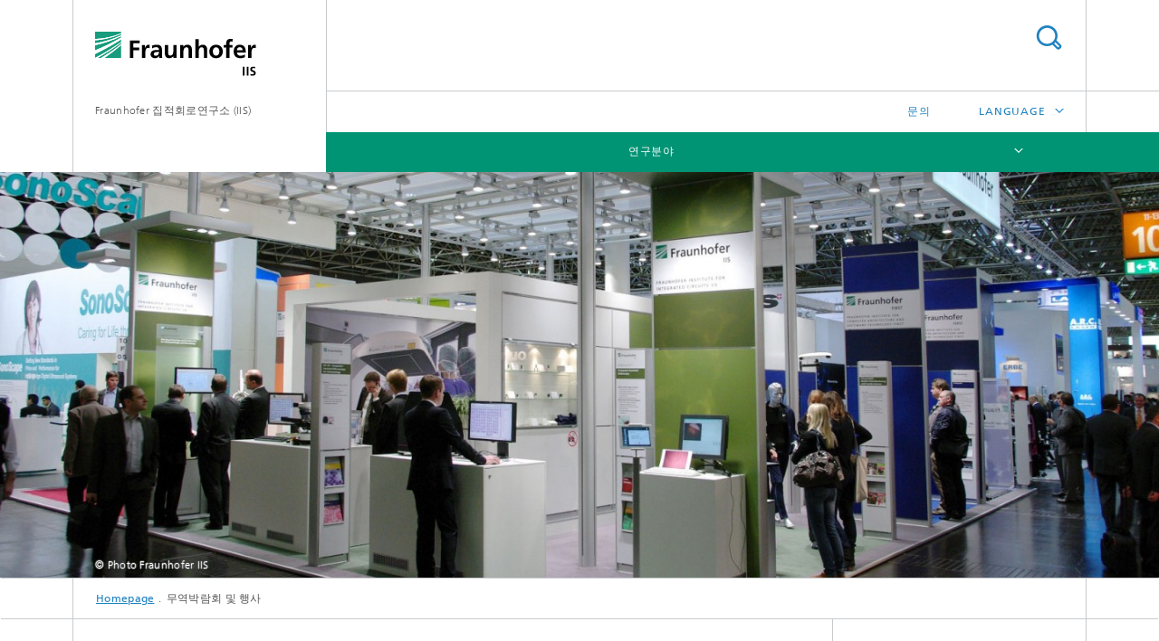

--- FILE ---
content_type: text/html;charset=utf-8
request_url: https://www.iis.fraunhofer.de/ko/muv.html
body_size: 5364
content:
<!DOCTYPE html>
<html lang="ko" class="">
<head>
    <meta charset="utf-8"/>
    <meta http-equiv="X-UA-Compatible" content="IE=edge"/>
    <meta name="viewport" content="width=device-width, initial-scale=1, user-scalable=yes"/>
    <title>무역박람회 및 행사</title>

    <!-- Avoid annoying toolbar on images in Internet Explorer -->
    <meta http-equiv="imagetoolbar" content="no" />
    <!-- Information for Robots -->
    <meta name="robots" content="noodp,noydir,index,follow" />
    <link rel="canonical" href="https://www.iis.fraunhofer.de/ko/muv.html"/>
	<link rel="alternate" href="https://www.iis.fraunhofer.de/de/muv.html" hreflang="de"/>
    <link rel="alternate" href="https://www.iis.fraunhofer.de/en/muv.html" hreflang="en"/>
    <link rel="alternate" href="https://www.iis.fraunhofer.de/ja/muv.html" hreflang="ja"/>
    <link rel="alternate" href="https://www.iis.fraunhofer.de/zh/muv.html" hreflang="zh"/>
    <link rel="alternate" href="https://www.iis.fraunhofer.de/ko/muv.html" hreflang="ko"/>
    <!-- open graph and twitter share meta data -->
    <meta property="og:title" content="무역박람회 및 행사"/>
    <meta property="og:description" content=""/>
    <meta property="og:url" content="https://www.iis.fraunhofer.de/ko/muv.html"/>
    <meta property="og:type" content="website"/>
    <meta property="og:site_name" content="Fraunhofer 집적회로연구소 (IIS)"/>
        <meta http-equiv="last-modified" content="2023-05-12T11:49:43.250Z" />
	<meta name="pubdate" content="2023-05-12T13:49:43.250+02:00" />
    <meta name="copyright" content="Copyright" />
    <!-- / LEGACY meta tags end -->

    <!--[if !IE]>-->
        <link rel="stylesheet" href="/etc.clientlibs/fraunhofer/ui/website/css/fraunhofer.min.3ed9d7d677cdf827963599044315a9d6.css" type="text/css">
<!--<![endif]-->

    <!--[if gt IE 8]>
    	<![endif]-->

    <!-- HTML5 shim and Respond.js for IE8 support of HTML5 elements and media queries -->
    <!--[if lte IE 8]>
        <link rel="stylesheet" href="/etc.clientlibs/fraunhofer/ui/website/css/lte_ie8.min.css" type="text/css">
<script src="/etc.clientlibs/fraunhofer/ui/website/js/lte_ie8.min.js"></script>
<![endif]-->
    
    <!-- Favorite icon -->
    <link rel="shortcut icon" href="/static/css/fraunhofer/resources/img/favicons/favicon_16x16.ico" type="image/x-icon"/>
	<link rel="apple-touch-icon" sizes="180x180" href="/static/css/fraunhofer/resources/img/favicons/apple-touch-icon_180x180.png">
	<meta name="msapplication-TileColor" content="#ffffff">
	<meta name="msapplication-TileImage" content="/static/css/fraunhofer/resources/img/favicons/mstile-144x144.png">
	<link rel="icon" type="image/png" href="/static/css/fraunhofer/resources/img/favicons/favicon_32x32.png" sizes="32x32">
	<link rel="icon" type="image/png" href="/static/css/fraunhofer/resources/img/favicons/favicon_96x96.png" sizes="96x96">
	<link rel="icon" type="image/svg+xml" href="/static/css/fraunhofer/resources/img/favicons/favicon.svg" sizes="any">
	
    <!-- Platform for Internet Content Selection (PICS) self-rating -->
    <link rel="meta" href="/static/css/fraunhofer/resources/pics.rdf" type="application/rdf+xml" title="PICS labels"/>
    <!-- Open Search -->
    <link rel="search" type="application/opensearchdescription+xml" title="Fraunhofer 집적회로연구소 (IIS) (all)" href="/ko.opensearch.xml"/>
        <meta name="geo.position" content="49.547489;11.020181" />
        <meta name="ICBM" content="49.547489, 11.020181" />
    </head>
<body class="col-3" itemtype="https://schema.org/WebPage" itemscope="itemscope">
    <div class="fhg-wrapper">
        <header>
    <input type="hidden" class="available-languages-servlet-path" data-path="/ko/muv/jcr:content.languages.json" />
<div class="fhg-header">
    <div class="fhg-grid">
        <div class="row1">
            <div class="fhg-grid-item fhg-grid-3-2-1-1 section-search">
                <section role="search">
                    <form method="get" action="/ko/search.html" id="search-form" data-suggest-url="/bin/wcm/enterprisesearch/suggest">
                        <div>
                            <input type="hidden" name="_charset_" value="UTF-8" />
                            <input name="numberResults"
                                value="10" type="hidden" />
                            <input name="page" value="1" type="hidden" />

                            <input name="scope" value="IIS" type="hidden"/>
                            <input name="language" value="all" type="hidden"/>
                            <input id="search-query-default-foo" disabled="disabled" value="Suchbegriff" type="hidden"/>
                            <input name="lang" id="search-query-default-foo-hidden" value="en" type="hidden"/>

                            <input type="text" autocomplete="off" name="queryString"
                                id="muvsearchQuery" class="hasDefault ac_input queryStringContentHeader" maxlength="100"/>

                        </div>
                        <button type="submit">Search</button>
                    </form>
                </section>
            </div>

            <div class="fhg-grid-item fhg-grid-1-1-1-1 section-title">
                <a href="/ko.html"><div class="logo-heading">
                    	<img class="logo" alt="Logo Fraunhofer-Institut für Integrierte Schaltungen IIS" title="" src="/content/dam/iis/iis.svg"/>
                        Fraunhofer 집적회로연구소 (IIS)</div>
                </a></div>
        </div>


        <div class="row2">
            <div class="fhg-grid-item fhg-grid-1-1-1-1 section-about text-site-identifier">
                <a href="/ko.html">Fraunhofer 집적회로연구소 (IIS)</a></div>

            <div class="fhg-grid-item fhg-grid-3-2-1-1 section-nav" id="menu">
                <div class="row2-1">

                    <div class="fhg-grid-item section-menu-plus">
                        <nav>
                            <ul>
                                <li><a href="/ko/contact.html">문의</a></li>
                                <li class="more"><span>Language</span>
                                            <ul>
                                                <li class="lang"><a href="/de/muv.html">Deutsch</a></li>
                                                <li class="lang"><a href="/en/muv.html">English</a></li>
                                                <li class="lang"><a href="/ja/muv.html">日本語</a></li>
                                                <li class="lang"><a href="/zh/muv.html">中文</a></li>
                                                </ul>
                                        </li>
                                    </ul>
                        </nav>
                    </div>
                </div>

                <div class="nav-fhg" id="nav"><div class="section-menu">
        <nav>
            <ul class="fhg-mainmenu">
            <li class="lvl-1 ">
	                <span class="navigable"><a href="/ko/ff.html">연구분야</a></span>
	                        <div class="submenu">
	                        	<span class="btn close">[X]</span>
	                        	<span class="mainmenu-title follow-link"><a href="/ko/ff.html">연구분야</a></span>
	                            <ul>
	                                <li class="lvl-2">
                                            <a href="/ko/ff/amm.html">오디오 및 미디어 기술</a></li>
	                                </ul>
	                        </div>
	                    </li>
			<li class="more lvl-1" id="morefield"><span class="navigable"><span>More</span></span>
	                <ul></ul>
	            </li>
            </ul>
        </nav>
    </div>
</div>
</div>
        </div>
    </div>
</div>
<div data-emptytext="stage_parsys_hint" class="dummyclass"><div class="fhg-stage-slider js-stage-slider" 
    data-autoplaytimeout="6000" 
    data-smartspeed="1000">
    <div class="frames">
    <div class="item js-carousel-item"><!--[if IE]>
        <style type="text/css">
            .image-style-55428b321c6fa4cbe8179cb9d9fd2ab9 {
                background-position: 50% 50%;
                background-image: url('/ko/muv/jcr:content/stage/stageParsys/stage_slide/image.img.1col.jpg/1457373266931/Messe-1800.jpg');
            }
            @media (min-width: 321px) and (max-width: 640px) {
                .image-style-55428b321c6fa4cbe8179cb9d9fd2ab9 {
                    background-image: url('/ko/muv/jcr:content/stage/stageParsys/stage_slide/image.img.2col.jpg/1457373266931/Messe-1800.jpg');
                }
            }
            @media (min-width: 641px) and (max-width: 960px) {
                .image-style-55428b321c6fa4cbe8179cb9d9fd2ab9 {
                    background-image: url('/ko/muv/jcr:content/stage/stageParsys/stage_slide/image.img.3col.jpg/1457373266931/Messe-1800.jpg');
                }
            }
            @media (min-width: 961px) and (max-width: 1440px) {
                .image-style-55428b321c6fa4cbe8179cb9d9fd2ab9 {
                    background-image: url('/ko/muv/jcr:content/stage/stageParsys/stage_slide/image.img.4col.jpg/1457373266931/Messe-1800.jpg');
                }
            }
            @media (min-width: 1441px) {
                .image-style-55428b321c6fa4cbe8179cb9d9fd2ab9 {
                    background-image: url('/ko/muv/jcr:content/stage/stageParsys/stage_slide/image.img.jpg/1457373266931/Messe-1800.jpg');
                }
            }
        </style>
        <div class="image-wrapper image-style-55428b321c6fa4cbe8179cb9d9fd2ab9"></div>
        <![endif]-->
        <![if !IE]>
        <figure  class="fhg-content image "><picture>
				    <!--[if IE 9]><video style="display: none;"><![endif]-->
				    <source srcset="/ko/muv/jcr:content/stage/stageParsys/stage_slide/image.img.4col.jpg/1457373266931/Messe-1800.jpg" media="(max-width: 1440px)">
				    <source srcset="/ko/muv/jcr:content/stage/stageParsys/stage_slide/image.img.3col.jpg/1457373266931/Messe-1800.jpg" media="(max-width: 960px)">
				    <source srcset="/ko/muv/jcr:content/stage/stageParsys/stage_slide/image.img.2col.jpg/1457373266931/Messe-1800.jpg" media="(max-width: 640px)">
				    <source srcset="/ko/muv/jcr:content/stage/stageParsys/stage_slide/image.img.1col.jpg/1457373266931/Messe-1800.jpg" media="(max-width: 320px)">
				    <!--[if IE 9]></video><![endif]-->
				    <img data-height="782.0" src="/ko/muv/jcr:content/stage/stageParsys/stage_slide/image.img.jpg/1457373266931/Messe-1800.jpg" data-width="1800.0" style="object-position:50% 50%;">
				    </picture>
			<figcaption>
        <span  class="figure-meta text-copyright">&copy; Photo Fraunhofer IIS</span><div  class="figure-desc"></div></figcaption>
</figure><![endif]>
    <div class="caption caption__copyright-only">
        <p class="copyright text-secondary">&copy; Photo Fraunhofer IIS</p>
    </div>
</div>
</div>
</div>
</div>
<nav class="breadcrumbs text-secondary">

	<div class="drop-down-bar">
		<p>Where am I?</p>
	</div>
	<div class="wrapper">
		<ul>
			<li><a href="/ko.html">Homepage</a></li>
					<li>무역박람회 및 행사</li>
					</ul>
	</div>
</nav>
<div class="fhg-section-separator fhg-heading-separator fhg-grid fhg-grid-4-columns ">
    <div class="fhg-grid-item">
        <h1>무역박람회 및 행사</h1>
        </div>
    <div class="fhg-grid-item empty"></div>
    </div>
</header>
<div class="fhg-main fhg-grid fhg-grid-3-columns">
            <div class="contentPar parsys"><div data-emptytext-sectionParsys="section_component_hint" data-emptytext="Drag components here" class="sectionComponent parbase section" data-emptytext-teaserParsys="section_component_marginal_column_parsys_hint"><div class="fhg-grid-section">
    <div class="fhg-grid fhg-grid-3-columns">
        <section>
            <div class="sectionParsys parsys"><div class="fhg-content-article fhg-grid section"><article>
    <div class="row">
        <div class="fhg-grid-item fhg-grid-3-2-1">
	<div class="fhg-content fhg-richtext">
		<p>We inform about our research results at exhibitions and international conferences. Please come see us!</p> 
<p>To see older exhibitions change the 'from' date in the form.</p></div>
</div>
</div>
</article>
</div>
</div>
</section>
    </div>
    </div></div>
<div class="filterpage section"><section class="filterpage-form">
		<div class="fhg-grid fhg-events-search-form fhg-form-js">
			<form method="get" action="#search-events" accept-charset="UTF-8">
				<input type="hidden" name="_charset_" value="UTF-8" />
				<input type="hidden" name="u" value="1" />
				<div class="fhg-grid-item fhg-grid-2-2-1 section-keywords">
					<input id="events-search-field"
						name="q"
						placeholder="search term"
						value=''/>
				</div>
				<div class="fhg-grid-item fhg-grid-1-2-1 section-buttons">
					<a href="/ko/muv.html?refreshed=true" class="button ghost-button">cancel</a><button type="submit">search</button>
				</div>
			</form>
		</div>
	</section>
<section class="filterpage-view">
	<div class="fhg-article-list events">

	<div class="filterpage-navigation--top articles-nav text-secondary">
			<nav>
				<div class="section-total">
					Results&nbsp;
					<span class="active">1 - 1</span>&nbsp;
					of&nbsp;
					1</div>
				<div class="section-num-per-page">
					Results per page<ul>
						<li><span class="active">10</span></li><li><a href="/ko/muv.html?cp=1&ipp=20">20</a></li><li><a href="/ko/muv.html?cp=1&ipp=30">30</a></li></ul>
				</div>
			</nav>
		</div>
	<ul class="filterpage-results articles-list">
	<li class="filterpage-results--item">
			<div class="fhg-article-in-list">
			<article>
	<div class="heading">
		<h4 class="text-meta">
			<span class="place">COEX convention center, Seoul, Korea</span>&nbsp;/&nbsp;<span class="date">5월 24, 2016 - 5월 27, 2016</span></h4>		
		<h3>
			<a href="/ko/muv/2016/koba-2016.html" class="internal">KOBA 2016</a></h3>
	</div>
	<figure class="image">
			<img src="/ko/muv/2016/koba-2016/jcr:content/fixedContent/teaserimage.img.1col.jpg/1463487364506/Logo-Koba.jpg" alt="" title=""/>
			<figcaption>
				<span class="figure-meta text-copyright"></span>
			</figcaption>
		</figure>
	<div class="text">
		<p>Visit us in hall D at booth D340 at the COEX convention center in Seoul from May 24 to May 27, 2016. We look forward to seeing you!</p>
		<a href="/ko/muv/2016/koba-2016.html" class="button__cta more-link">자세히 보기</a></div>
</article>
</div>
		</li>
	</ul>
<div class="filterpage-navigation--bottom articles-nav text-secondary">
			<nav>
				<div class="section-total">
					Results&nbsp;
					<span class="active">1 - 1</span>&nbsp;
					of&nbsp;
					1</div>
				<div class="section-num-per-page">
					Results per page<ul>
						<li><span class="active">10</span></li><li><a href="/ko/muv.html?cp=1&ipp=20">20</a></li><li><a href="/ko/muv.html?cp=1&ipp=30">30</a></li></ul>
				</div>
				<div class="articles-pagination">
					<ul>
						</ul>
				</div>
			</nav>
		</div>
	</div>
</section></div>
</div>
</div>
        <div class="fhg-sidebar">
                <aside>
                    <div class="bcardssnav parsysbcardssnav parsys"><div class="business-card blue-ribbon">
    <h3>Contact</h3>
    <div class="card-container" >
        <div class="businesscardinclude"><div class="card"><div class="img img-horizontal">
        <img src="/content/businesscards/iis_v/koreanisch/Youngju_Howard_Ju/jcr:content/businesscard/image.img.1col.jpg/1715929549450/Youngju-Howard-Ju-320.jpg" alt="Youngju Ju"/>
            </div>
    <div class="content">
        <h3>Contact Press / Media</h3>
        <div class="info">
            <h4 class="name">
                Youngju Ju</h4>
            <p class="address">
                Fraunhofer IIS 기술 홍보 및 지원 컨설턴트 External consultant, promoting and supporting the products of Fraunhofer IIS<br/></p>
            <div class="cta-block">
                <ul class="fhg-list arrowed-list">
                    <li class="sendMail"><a href="/ko/send-mail?l=ko&m=1.2c8f7cfcbf0c93e672d148a3bae424c5&k=596f756e676a75204a75&r=2f6b6f2f6d75762e68746d6c" contact="Youngju Ju">메일 보내기</a></li>
                    
                    </ul>
            </div>
        </div>
    </div>
</div></div>
<div class="businesscardinclude"><div class="card"></div></div>
</div>
</div>
</div>
</aside>
            </div>
        <div class="sep sectionseparator"><script data-scf-json="true" type='application/json' id='/ko/muv/jcr:content/sep'>{"id":"/ko/muv/jcr:content/sep","resourceType":"fraunhofer/components/sectionseparator","url":"/ko/muv/_jcr_content/sep.social.json","friendlyUrl":"/ko/muv.html"}</script><div class="fhg-section-separator"></div>
</div>
<footer>
    <div class="fhg-footer">
        <h2 class="invisible fragment" id="Navigation-and-Social-Media">Navigation and Social Media</h2>
        <div class="fhg-grid">
            <div class="fhg-social">
    <div class="fhg-grid">
        <div class="fhg-grid-item fhg-grid-3-2-2-1">
		</div>
        <div class="fhg-grid-item fhg-grid-1-1-1-1 secondary-buttons">
            <div class="fhg-grid-item-contents">
                <button class="print">인쇄</button>
                <!--<button>Download</button>-->
            </div>
        </div>
    </div>
</div><div class="row-quick-links links-list">
        <div class="fhg-grid-item fhg-grid-1-1-1-1 section-h-links">
            </div>
        <div class="fhg-grid-item fhg-grid-3-2-1-1 section-links">
            <ul class="fhg-list arrowed-list">
                </ul>
        </div>
    </div>
<div class="row-social">
                <div class="fhg-grid-item section-coop">
        <h3 class="fhg-block-heading">관련 링크</h3>

        <form method="get" action="#related">
            <div>
                <select id="relatedLinks" name="cooperation">
                    <option value="http://www.fraunhofer.de/en.html">Fraunhofer-Gesellschaft</option>
                    </select>
            </div>
            <button class="submit" type="submit">Choose</button>
        </form>
        <input type="hidden" name="http://www.fraunhofer.de/en.html" value="_blank"/>
        </div>
<div class="fhg-grid-item section-follow">
        <h3 class="title">팔로우</h3>
        <ul>
            <li>
                        <a href="https://www.instagram.com/fraunhofer.iis/" target="_blank" class="button ig" title=""></a>
                    </li>
                </ul>
    </div>
</div>
            <div class="row-footer-nav">
    <div class="fhg-grid-item fhg-grid-3-2-1-1 section-menu text-secondary">
        <nav>
            <ul>
                <li>
                        <a href="/ko/sitemap.html">Sitemap</a></li>
                <li>
                        <a href="/ko/contact.html">문의</a></li>
                <li>
                        <a href="/ko/publishing-notes.html">출판설명</a></li>
                <li>
                        <a href="/ko/datenschutzerklaerung.html">데이터보호</a></li>
                </ul>
        </nav>
    </div>
    <div class="fhg-grid-item fhg-grid-1-1-1-1 section-copy text-secondary">
    	<span>© 2026 </span>     
    </div>
</div>
</div>
        <div class="print-footer">
            <p><strong>Source: Fraunhofer-Gesellschaft<br>Fraunhofer 집적회로연구소 (IIS) - 무역박람회 및 행사</strong></p>
            <p>Online in Internet; URL: https://www.iis.fraunhofer.de/ko/muv.html</p>
            <p>Date: 20.1.2026 16:30</p>
        </div>
    </div>
</footer>
</div>
    <script src="/etc.clientlibs/fraunhofer/ui/website/js/thirdparty/requirejs.min.js"></script>
<script src="/etc.clientlibs/fraunhofer/ui/website/js/fraunhofer.min.js"></script>
<!--[if lte IE 9]>
    <script type="text/javascript">
        require(['input-placeholder']);
    </script>
<![endif]-->
<!-- Tracking Code BEGIN --><script type="text/javascript">(function(d,s){var l=d.createElement(s),e=d.getElementsByTagName(s)[0];
l.async=true;l.type='text/javascript';
l.src='https://c.leadlab.click/03b35b001592b74d.js';
e.parentNode.insertBefore(l,e);})(document,'script');</script><!-- Tracking Code END --></body>
</html>